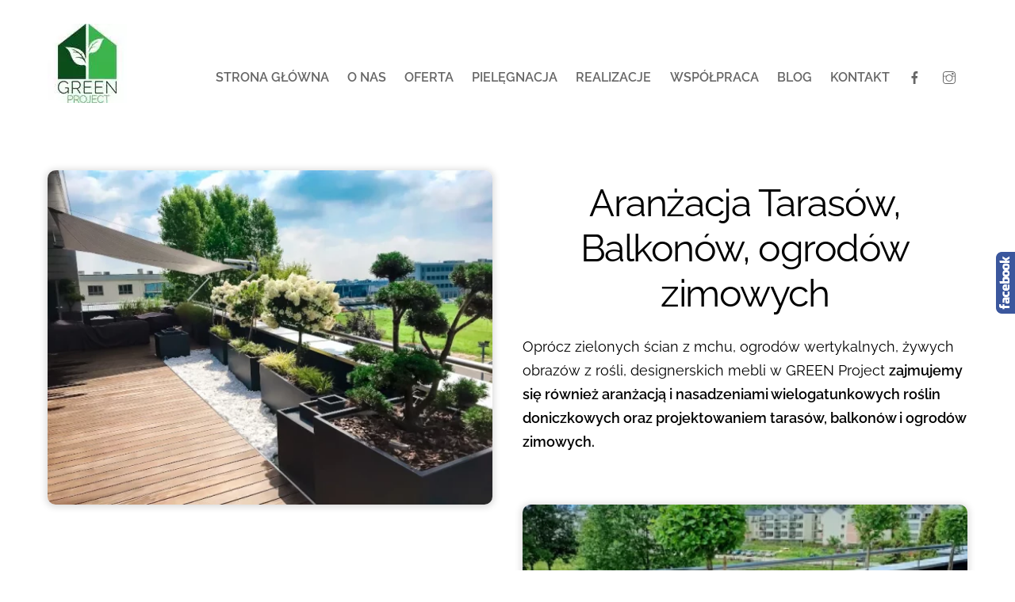

--- FILE ---
content_type: text/html; charset=UTF-8
request_url: https://greenproject.com.pl/oferta/aranzacje-tarasow-balkonow-ogrodow-zimowych/
body_size: 13421
content:
<!DOCTYPE html>
<html lang="pl-PL">
<head>
<meta charset="UTF-8">
<meta name="viewport" content="width=device-width, initial-scale=1, minimum-scale=1">
<meta name='robots' content='index, follow, max-image-preview:large, max-snippet:-1, max-video-preview:-1' />
<!-- This site is optimized with the Yoast SEO plugin v19.5.1 - https://yoast.com/wordpress/plugins/seo/ -->
<title>Aranżacje tarasów, balkonów, ogrodów zimowych | Green Project</title>
<link rel="canonical" href="https://greenproject.com.pl/oferta/aranzacje-tarasow-balkonow-ogrodow-zimowych/" />
<meta property="og:locale" content="pl_PL" />
<meta property="og:type" content="article" />
<meta property="og:title" content="Aranżacje tarasów, balkonów, ogrodów zimowych | Green Project" />
<meta property="og:description" content="Aranżacja Tarasów, Balkonów, ogrodów zimowych Oprócz zielonych ścian z mchu, ogrodów wertykalnych, żywych obrazów z rośli, designerskich mebli w GREEN Project zajmujemy się również aranżacją i nasadzeniami wielogatunkowych roślin doniczkowych oraz projektowaniem tarasów, balkonów i ogrodów zimowych. Tworzymy ściany wodne, oczka oraz fontanny Oprócz tego, że projektujemy , to także w pełni wykonujemy całe zlecenie, [&hellip;]" />
<meta property="og:url" content="https://greenproject.com.pl/oferta/aranzacje-tarasow-balkonow-ogrodow-zimowych/" />
<meta property="og:site_name" content="Green Project" />
<meta property="article:publisher" content="https://pl-pl.facebook.com/green.project.poland/" />
<meta property="article:modified_time" content="2025-12-23T10:28:29+00:00" />
<meta property="og:image" content="https://greenproject.com.pl/wp-content/uploads/2022/11/ROSLINY-DONICZKOWE-TARAS3-150x150.webp" />
<meta name="twitter:card" content="summary_large_image" />
<meta name="twitter:label1" content="Szacowany czas czytania" />
<meta name="twitter:data1" content="5 minut" />
<script type="application/ld+json" class="yoast-schema-graph">{"@context":"https://schema.org","@graph":[{"@type":"WebPage","@id":"https://greenproject.com.pl/oferta/aranzacje-tarasow-balkonow-ogrodow-zimowych/","url":"https://greenproject.com.pl/oferta/aranzacje-tarasow-balkonow-ogrodow-zimowych/","name":"Aranżacje tarasów, balkonów, ogrodów zimowych | Green Project","isPartOf":{"@id":"https://greenproject.com.pl/#website"},"primaryImageOfPage":{"@id":"https://greenproject.com.pl/oferta/aranzacje-tarasow-balkonow-ogrodow-zimowych/#primaryimage"},"image":{"@id":"https://greenproject.com.pl/oferta/aranzacje-tarasow-balkonow-ogrodow-zimowych/#primaryimage"},"thumbnailUrl":"https://greenproject.com.pl/wp-content/uploads/2022/11/BOKS-tarasy-550x413.webp","datePublished":"2022-11-07T14:23:43+00:00","dateModified":"2025-12-23T10:28:29+00:00","breadcrumb":{"@id":"https://greenproject.com.pl/oferta/aranzacje-tarasow-balkonow-ogrodow-zimowych/#breadcrumb"},"inLanguage":"pl-PL","potentialAction":[{"@type":"ReadAction","target":["https://greenproject.com.pl/oferta/aranzacje-tarasow-balkonow-ogrodow-zimowych/"]}]},{"@type":"ImageObject","inLanguage":"pl-PL","@id":"https://greenproject.com.pl/oferta/aranzacje-tarasow-balkonow-ogrodow-zimowych/#primaryimage","url":"https://greenproject.com.pl/wp-content/uploads/2022/11/BOKS-tarasy-550x413.webp","contentUrl":"https://greenproject.com.pl/wp-content/uploads/2022/11/BOKS-tarasy-550x413.webp"},{"@type":"BreadcrumbList","@id":"https://greenproject.com.pl/oferta/aranzacje-tarasow-balkonow-ogrodow-zimowych/#breadcrumb","itemListElement":[{"@type":"ListItem","position":1,"name":"Strona główna","item":"https://greenproject.com.pl/"},{"@type":"ListItem","position":2,"name":"Oferta","item":"https://greenproject.com.pl/oferta/"},{"@type":"ListItem","position":3,"name":"Aranżacje tarasów, balkonów, ogrodów zimowych"}]},{"@type":"WebSite","@id":"https://greenproject.com.pl/#website","url":"https://greenproject.com.pl/","name":"Green Project","description":"Inspirujemy Twoją przestrzeń","potentialAction":[{"@type":"SearchAction","target":{"@type":"EntryPoint","urlTemplate":"https://greenproject.com.pl/?s={search_term_string}"},"query-input":"required name=search_term_string"}],"inLanguage":"pl-PL"}]}</script>
<!-- / Yoast SEO plugin. -->
<style id="tf_lazy_common">
/*chrome bug,prevent run transition on the page loading*/
body:not(.page-loaded),body:not(.page-loaded) #header,body:not(.page-loaded) a,body:not(.page-loaded) img,body:not(.page-loaded) figure,body:not(.page-loaded) div,body:not(.page-loaded) i,body:not(.page-loaded) li,body:not(.page-loaded) span,body:not(.page-loaded) ul{
animation:none!important;
transition:none!important
}
body:not(.page-loaded) #main-nav li .sub-menu{
display:none
}
img{
max-width:100%;
height:auto
}
.tf_fa{display:inline-block;width:1em;height:1em;stroke-width:0;stroke:currentColor;overflow:visible;fill:currentColor;pointer-events:none;vertical-align:middle}#tf_svg symbol{overflow:visible}.tf_lazy{position:relative;visibility:visible;display:block;opacity:.3}.wow .tf_lazy{visibility:hidden;opacity:1;position:static;display:inline}div.tf_audio_lazy audio{visibility:hidden;height:0;display:inline}.mejs-container{visibility:visible}.tf_iframe_lazy{transition:opacity .3s ease-in-out;min-height:10px}.tf_carousel .tf_swiper-wrapper{display:flex}.tf_carousel .tf_swiper-slide{flex-shrink:0;opacity:0}.tf_carousel .tf_lazy{contain:none}.tf_swiper-wrapper>br,.tf_lazy.tf_swiper-wrapper .tf_lazy:after,.tf_lazy.tf_swiper-wrapper .tf_lazy:before{display:none}.tf_lazy:after,.tf_lazy:before{content:'';display:inline-block;position:absolute;width:10px!important;height:10px!important;margin:0 3px;top:50%!important;right:50%!important;left:auto!important;border-radius:100%;background-color:currentColor;visibility:visible;animation:tf-hrz-loader infinite .75s cubic-bezier(.2,.68,.18,1.08)}.tf_lazy:after{width:6px!important;height:6px!important;right:auto!important;left:50%!important;margin-top:3px;animation-delay:-.4s}@keyframes tf-hrz-loader{0%{transform:scale(1);opacity:1}50%{transform:scale(.1);opacity:.6}100%{transform:scale(1);opacity:1}}.tf_lazy_lightbox{position:fixed;background:rgba(11,11,11,.8);color:#ccc;top:0;left:0;display:flex;align-items:center;justify-content:center;z-index:999}.tf_lazy_lightbox .tf_lazy:after,.tf_lazy_lightbox .tf_lazy:before{background:#fff}.tf_video_lazy video{width:100%;height:100%;position:static;object-fit:cover}
</style>
<noscript><style>body:not(.page-loaded) #main-nav li .sub-menu{
display:block
}</style></noscript>
<link type="image/jpg" href="https://greenproject.com.pl/wp-content/uploads/2018/02/gp-logo-100x100.jpg" rel="apple-touch-icon" /><link type="image/jpg" href="https://greenproject.com.pl/wp-content/uploads/2018/02/gp-logo-100x100.jpg" rel="icon" /><link rel="prefetch" href="https://greenproject.com.pl/wp-content/themes/themify-ultra/js/themify.script.min.js?ver=5.7.1" as="script" importance="low"/><link rel="prefetch" href="https://greenproject.com.pl/wp-content/themes/themify-ultra/themify/js/modules/themify.sidemenu.min.js?ver=5.6.4" as="script" importance="low"/><link rel="preload" href="https://greenproject.com.pl/wp-content/uploads/2017/12/gp-logo-100x100.jpg" as="image"/><link rel="preload" href="https://greenproject.com.pl/wp-content/themes/themify-ultra/themify/themify-builder/js/themify.builder.script.min.js?ver=5.6.4" as="script" importance="low"/><link rel="preload" href="https://fonts.gstatic.com/s/publicsans/v21/ijwTs572Xtc6ZYQws9YVwnNDTJLax9k0.woff2" as="font" type="font/woff2" crossorigin importance="high"/><link rel="preload" href="https://fonts.gstatic.com/s/publicsans/v21/ijwTs572Xtc6ZYQws9YVwnNDTJzaxw.woff2" as="font" type="font/woff2" crossorigin importance="high"/><link rel="preload" href="https://fonts.gstatic.com/s/publicsans/v21/ijwRs572Xtc6ZYQws9YVwnNIfJ7Cww.woff2" as="font" type="font/woff2" crossorigin importance="high"/><link rel="preload" href="https://fonts.gstatic.com/s/publicsans/v21/ijwRs572Xtc6ZYQws9YVwnNGfJ4.woff2" as="font" type="font/woff2" crossorigin importance="high"/><link rel="preload" href="https://fonts.gstatic.com/s/raleway/v37/1Pt_g8zYS_SKggPNyCgSQamb1W0lwk4S4WjMDr0fIA9c.woff2" as="font" type="font/woff2" crossorigin importance="high"/><link rel="preload" href="https://fonts.gstatic.com/s/raleway/v37/1Pt_g8zYS_SKggPNyCgSQamb1W0lwk4S4WjMDrMfIA.woff2" as="font" type="font/woff2" crossorigin importance="high"/><link rel="preload" href="https://fonts.gstatic.com/s/raleway/v37/1Ptug8zYS_SKggPNyCMIT5lu.woff2" as="font" type="font/woff2" crossorigin importance="high"/><link rel="preload" href="https://fonts.gstatic.com/s/raleway/v37/1Ptug8zYS_SKggPNyC0ITw.woff2" as="font" type="font/woff2" crossorigin importance="high"/><link rel="preload" importance="high" href="https://greenproject.com.pl/wp-content/uploads/themify-concate/1553733210/themify-2360277384.min.css" as="style"><link importance="high" id="themify_concate-css" rel="stylesheet" href="https://greenproject.com.pl/wp-content/uploads/themify-concate/1553733210/themify-2360277384.min.css"><link rel="preconnect" href="https://fonts.gstatic.com" crossorigin/><link rel="dns-prefetch" href="//www.google-analytics.com"/><link rel="alternate" type="application/rss+xml" title="Green Project &raquo; Kanał z wpisami" href="https://greenproject.com.pl/feed/" />
<link rel="alternate" type="application/rss+xml" title="Green Project &raquo; Kanał z komentarzami" href="https://greenproject.com.pl/comments/feed/" />
<link rel="preload" href="https://greenproject.com.pl/wp-content/plugins/soslider-social-slider/css/sos_style.min.css?ver=6.0.11" as="style" /><link rel='stylesheet' id='sos-style-css'  href='https://greenproject.com.pl/wp-content/plugins/soslider-social-slider/css/sos_style.min.css?ver=6.0.11' media='all' />
<!--n2css--><script src='https://greenproject.com.pl/wp-includes/js/jquery/jquery.min.js?ver=3.6.0' id='jquery-core-js'></script>
<link rel="https://api.w.org/" href="https://greenproject.com.pl/wp-json/" /><link rel="alternate" type="application/json" href="https://greenproject.com.pl/wp-json/wp/v2/pages/1994" /><link rel="EditURI" type="application/rsd+xml" title="RSD" href="https://greenproject.com.pl/xmlrpc.php?rsd" />
<link rel="wlwmanifest" type="application/wlwmanifest+xml" href="https://greenproject.com.pl/wp-includes/wlwmanifest.xml" /> 
<meta name="generator" content="WordPress 6.0.11" />
<link rel='shortlink' href='https://greenproject.com.pl/?p=1994' />
<link rel="alternate" type="application/json+oembed" href="https://greenproject.com.pl/wp-json/oembed/1.0/embed?url=https%3A%2F%2Fgreenproject.com.pl%2Foferta%2Faranzacje-tarasow-balkonow-ogrodow-zimowych%2F" />
<link rel="alternate" type="text/xml+oembed" href="https://greenproject.com.pl/wp-json/oembed/1.0/embed?url=https%3A%2F%2Fgreenproject.com.pl%2Foferta%2Faranzacje-tarasow-balkonow-ogrodow-zimowych%2F&#038;format=xml" />
<style>
@keyframes themifyAnimatedBG{
0%{background-color:#33baab}100%{background-color:#e33b9e}50%{background-color:#4961d7}33.3%{background-color:#2ea85c}25%{background-color:#2bb8ed}20%{background-color:#dd5135}
}
.page-loaded .module_row.animated-bg{
animation:themifyAnimatedBG 30000ms infinite alternate
}
</style>
<style>
#footer-logo, #footer #footer-logo a img {
margin: 0 auto;
padding-bottom: 10px;
}
.nf-form-content .listselect-wrap .nf-field-element div, .nf-form-content .ninja-forms-field {
padding: 0px!important;
}
#ninja_forms_required_items, .nf-field-container {
margin-bottom: 5px!important;
}
.nf-form-content .listselect-wrap .nf-field-element div, .nf-form-content input.ninja-forms-field, .nf-form-content select.ninja-forms-field:not([multiple]), .nf-error.field-wrap .nf-field-element:after {
height: 35px!important;
font-family: "Raleway"!important;
}
.nf-error.field-wrap .nf-field-element:after {
font-size: 15px!important;
line-height: 35px!important;
}
.nf-error .nf-error-msg {
font-size: 12px!important;
}
.nf-form-content input[type=checkbox].ninja-forms-field, .nf-form-content input[type=radio].ninja-forms-field {
display: none!important;
}
.nf-form-content button, .nf-form-content input[type=button], .nf-form-content input[type=submit] {
background: #f2f2f2!important;
color: #000000!important;
padding: 10px 20px 20px 20px!important;
text-transform: uppercase!important;
font-family: "Raleway"!important;
font-weight: bold!important;
border-radius: 0px!important;
}
.nf-form-content button:hover, .nf-form-content input[type=button]:hover, .nf-form-content input[type=submit]:hover {
background: #000000!important;
color: #ffffff!important
}
.nf-form-content label {
font-size: 14px!important;}
.footer-widgets {
font-family: Raleway;
font-weight: bold;
font-size: 20px;
}
#content {
padding: 0px!important;
}
#main-nav-wrap {padding-top: 30px;}
.header-widget-full .header-widget-inner .widget {
margin: 1em 0;
text-align: center;
padding: 0;
font-size: 15px;
color: #fff;
}
.header-widget-full {
background: none;
background-color: #000;
text-align: center;
}
</style>
<!-- Google tag (gtag.js) -->
<script async src="https://www.googletagmanager.com/gtag/js?id=G-2N2CS0NZ9V"></script>
<script>
window.dataLayer = window.dataLayer || [];
function gtag(){dataLayer.push(arguments);}
gtag('js', new Date());
gtag('config', 'G-2N2CS0NZ9V');
</script><style id="tb_inline_styles">.tb_animation_on{overflow-x:hidden}.themify_builder .wow{visibility:hidden;animation-fill-mode:both}.themify_builder .tf_lax_done{transition-duration:.8s;transition-timing-function:cubic-bezier(.165,.84,.44,1)}[data-sticky-active].tb_sticky_scroll_active{z-index:1}[data-sticky-active].tb_sticky_scroll_active .hide-on-stick{display:none}@media screen and (min-width:1281px){.hide-desktop{width:0!important;height:0!important;padding:0!important;visibility:hidden!important;margin:0!important;display:table-column!important;background:none!important}}@media screen and (min-width:769px) and (max-width:1280px){.hide-tablet_landscape{width:0!important;height:0!important;padding:0!important;visibility:hidden!important;margin:0!important;display:table-column!important;background:none!important}}@media screen and (min-width:681px) and (max-width:768px){.hide-tablet{width:0!important;height:0!important;padding:0!important;visibility:hidden!important;margin:0!important;display:table-column!important;background:none!important}}@media screen and (max-width:680px){.hide-mobile{width:0!important;height:0!important;padding:0!important;visibility:hidden!important;margin:0!important;display:table-column!important;background:none!important}}</style><noscript><style>.themify_builder .wow,.wow .tf_lazy{visibility:visible!important}</style></noscript>	<!-- Hotjar Tracking Code for greenproject.com.pl -->
<script>
(function(h,o,t,j,a,r){
h.hj=h.hj||function(){(h.hj.q=h.hj.q||[]).push(arguments)};
h._hjSettings={hjid:3806948,hjsv:6};
a=o.getElementsByTagName('head')[0];
r=o.createElement('script');r.async=1;
r.src=t+h._hjSettings.hjid+j+h._hjSettings.hjsv;
a.appendChild(r);
})(window,document,'https://static.hotjar.com/c/hotjar-','.js?sv=');
</script>
<!-- Google Tag Manager -->
<script>(function(w,d,s,l,i){w[l]=w[l]||[];w[l].push({'gtm.start':
new Date().getTime(),event:'gtm.js'});var f=d.getElementsByTagName(s)[0],
j=d.createElement(s),dl=l!='dataLayer'?'&l='+l:'';j.async=true;j.src=
'https://www.googletagmanager.com/gtm.js?id='+i+dl;f.parentNode.insertBefore(j,f);
})(window,document,'script','dataLayer','GTM-WZ8HWX29');</script>
<!-- End Google Tag Manager -->
</head>
<body class="page-template-default page page-id-1994 page-child parent-pageid-8 skin-default sidebar-none default_width no-home tb_animation_on ready-view header-top-widgets fixed-header-enabled footer-block tagline-off search-off filter-hover-none filter-featured-only sidemenu-active">
<!-- Google Tag Manager (noscript) -->
<noscript><iframe src="https://www.googletagmanager.com/ns.html?id=GTM-WZ8HWX29"
height="0" width="0" style="display:none;visibility:hidden"></iframe></noscript>
<!-- End Google Tag Manager (noscript) -->
<div style="position: absolute; top: -9999px; left: -9999px;">Dla początkujących i doświadczonych fanów zakładów sportowych i gier kasynowych online z Polski drzwi biura bukmacherskiego Mostbet są zawsze otwarte. Graczy z całego świata przyciąga przyjazny interfejs użytkownika, wysokie kursy, różne promocje i bonusy, darmowe zakłady, darmowe spiny i szybkie wypłaty. Możesz otrzymać specjalne bonusy, korzystając <a href="https://mostbet.net.pl/">z kodów promocyjnych Mostbet</a>, które można znaleźć u partnerów. Aby nie przegapić ważnych momentów gry, zalecamy pobranie naszej wygodnej aplikacji mobilnej. Przyjdź i zacznij wygrywać!</div>
<a class="screen-reader-text skip-to-content" href="#content">Skip to content</a><div id="pagewrap" class="tf_box hfeed site">
<div id="headerwrap"  class=' tf_box tf_w'>
<div class="header-icons tf_hide">
<a id="menu-icon" class="tf_inline_b tf_text_dec" href="#mobile-menu" aria-label="Menu"><span class="menu-icon-inner tf_inline_b tf_vmiddle tf_overflow"></span><span class="screen-reader-text">Menu</span></a>
</div>
<header id="header" class="tf_box pagewidth tf_clearfix" itemscope="itemscope" itemtype="https://schema.org/WPHeader">
<div class="header-bar tf_box">
<div id="site-logo"><a href="https://greenproject.com.pl" title="Green Project"><img  src="https://greenproject.com.pl/wp-content/uploads/2017/12/gp-logo-100x100.jpg" alt="Green Project" title="gp-logo-100&#215;100" width="" height="" class="site-logo-image" data-tf-not-load="1" importance="high"></a></div>				</div>
<!-- /.header-bar -->
<div id="mobile-menu" class="sidemenu sidemenu-off tf_scrollbar">
<div class="navbar-wrapper tf_clearfix">
<div class="social-widget tf_inline_b tf_vmiddle">
</div>
<!-- /.social-widget -->
<nav id="main-nav-wrap" itemscope="itemscope" itemtype="https://schema.org/SiteNavigationElement">
<ul id="main-nav" class="main-nav tf_clearfix tf_box"><li class="menu-item-page-1614 menu-item menu-item-type-post_type menu-item-object-page menu-item-home menu-item-1678" ><a  href="https://greenproject.com.pl/">Strona główna</a> </li>
<li class="menu-item-custom-1670 menu-item menu-item-type-custom menu-item-object-custom menu-item-has-children has-sub-menu menu-item-1670"  aria-haspopup="true"><a  href="#">O nas<span class="child-arrow"></span></a> <ul class="sub-menu"><li class="menu-item-page-5 menu-item menu-item-type-post_type menu-item-object-page menu-item-119 menu-page-5-parent-1670" ><a  href="https://greenproject.com.pl/o-nas/">O nas</a> </li>
<li class="menu-item-page-1627 menu-item menu-item-type-post_type menu-item-object-page menu-item-1669 menu-page-1627-parent-1670" ><a  href="https://greenproject.com.pl/showroom/">Showroom</a> </li>
</ul></li>
<li class="menu-item-page-8 menu-item menu-item-type-post_type menu-item-object-page current-page-ancestor current-menu-ancestor current-menu-parent current-page-parent current_page_parent current_page_ancestor menu-item-has-children has-sub-menu menu-item-118"  aria-haspopup="true"><a  href="https://greenproject.com.pl/oferta/">Oferta<span class="child-arrow"></span></a> <ul class="sub-menu"><li class="menu-item-page-1994 menu-item menu-item-type-post_type menu-item-object-page current-menu-item page_item page-item-1994 current_page_item menu-item-2022 menu-page-1994-parent-118" ><a  href="https://greenproject.com.pl/oferta/aranzacje-tarasow-balkonow-ogrodow-zimowych/">Aranżacje tarasów, balkonów, ogrodów zimowych</a> </li>
<li class="menu-item-page-2166 menu-item menu-item-type-post_type menu-item-object-page menu-item-2181 menu-page-2166-parent-118" ><a  href="https://greenproject.com.pl/oferta/projektowanie-i-aranzacja-balkonow-i-loggii/">Projektowanie i aranżacja balkonów i loggii</a> </li>
<li class="menu-item-page-2174 menu-item menu-item-type-post_type menu-item-object-page menu-item-2180 menu-page-2174-parent-118" ><a  href="https://greenproject.com.pl/oferta/projektowanie-i-aranzacja-tarasow/">Projektowanie i aranżacja tarasów</a> </li>
<li class="menu-item-page-2162 menu-item menu-item-type-post_type menu-item-object-page menu-item-2165 menu-page-2162-parent-118" ><a  href="https://greenproject.com.pl/oferta/projektowanie-ogrodow-zimowych/">Projektowanie ogrodów zimowych</a> </li>
<li class="menu-item-page-1432 menu-item menu-item-type-post_type menu-item-object-page menu-item-1466 menu-page-1432-parent-118" ><a  href="https://greenproject.com.pl/oferta/ogrody-wertykalne/">Ogrody wertykalne</a> </li>
<li class="menu-item-page-1426 menu-item menu-item-type-post_type menu-item-object-page menu-item-1468 menu-page-1426-parent-118" ><a  href="https://greenproject.com.pl/oferta/zielone-sciany-z-mchu/">Ściany z mchu</a> </li>
<li class="menu-item-page-1422 menu-item menu-item-type-post_type menu-item-object-page menu-item-1425 menu-page-1422-parent-118" ><a  href="https://greenproject.com.pl/oferta/zielone-wnetrza/">Zielone ściany z roślin w domu i biurze</a> </li>
<li class="menu-item-page-1436 menu-item menu-item-type-post_type menu-item-object-page menu-item-1465 menu-page-1436-parent-118" ><a  href="https://greenproject.com.pl/oferta/projektowanie-zielonych-scian/">Projektowanie zielonych ścian</a> </li>
<li class="menu-item-page-1939 menu-item menu-item-type-post_type menu-item-object-page menu-item-1942 menu-page-1939-parent-118" ><a  href="https://greenproject.com.pl/oferta/zielona-sciana-z-roslin/">Zielona ściana z roślin</a> </li>
<li class="menu-item-page-1429 menu-item menu-item-type-post_type menu-item-object-page menu-item-1467 menu-page-1429-parent-118" ><a  href="https://greenproject.com.pl/oferta/trawa-naturalna/">Trawa naturalna</a> </li>
<li class="menu-item-page-1738 menu-item menu-item-type-post_type menu-item-object-page menu-item-1750 menu-page-1738-parent-118" ><a  href="https://greenproject.com.pl/oferta/aranzacje-zieleni-w-przestrzeni-biurowej/">Aranżacje zieleni w przestrzeni biurowej</a> </li>
</ul></li>
<li class="menu-item-page-755 menu-item menu-item-type-post_type menu-item-object-page menu-item-834" ><a  href="https://greenproject.com.pl/pielegnacja/">Pielęgnacja</a> </li>
<li class="menu-item-page-145 menu-item menu-item-type-post_type menu-item-object-page menu-item-147" ><a  href="https://greenproject.com.pl/realizacje/">Realizacje</a> </li>
<li class="menu-item-page-11 menu-item menu-item-type-post_type menu-item-object-page menu-item-117" ><a  href="https://greenproject.com.pl/wspolpraca/">Współpraca</a> </li>
<li class="menu-item-category-6 menu-item menu-item-type-taxonomy menu-item-object-category mega-link menu-item-1409" data-termid="6" data-tax="category"><a  href="https://greenproject.com.pl/category/blog/">Blog</a> </li>
<li class="menu-item-page-626 menu-item menu-item-type-post_type menu-item-object-page menu-item-641" ><a  href="https://greenproject.com.pl/kontakt/">Kontakt</a> </li>
<li class="menu-item-custom-728 menu-item menu-item-type-custom menu-item-object-custom menu-item-728" ><a  href="https://www.facebook.com/green.project.poland/"><em> <svg  aria-hidden="true" class="tf_fa tf-fab-facebook"><use href="#tf-fab-facebook"></use></svg></em> <i class="fa fa-facebook"></i></a> </li>
<li class="menu-item-custom-729 menu-item menu-item-type-custom menu-item-object-custom menu-item-729" ><a  href="https://www.instagram.com/GREEN.PROJECT.Poland/"><em> <svg  aria-hidden="true" class="tf_fa tf-ti-instagram"><use href="#tf-ti-instagram"></use></svg></em> <i class="fa fa-instagram"></i></a> </li>
</ul>							</nav>
<!-- /#main-nav-wrap -->
</div>
<a id="menu-icon-close" aria-label="Close menu" class="tf_close tf_hide" href="#"><span class="screen-reader-text">Close Menu</span></a>
</div><!-- #mobile-menu -->
<!-- /#mobile-menu -->
</header>
<!-- /#header -->
</div>
<!-- /#headerwrap -->
<div id="body" class="tf_box tf_clear tf_mw tf_clearfix">
<!-- layout-container -->
<div id="layout" class="pagewidth tf_box tf_clearfix">
<!-- content -->
<main id="content" class="tf_box tf_clearfix">
<div id="page-1994" class="type-page">
<div class="page-content entry-content">
<!--themify_builder_content-->
<div id="themify_builder_content-1994" data-postid="1994" class="themify_builder_content themify_builder_content-1994 themify_builder tf_clear">
<!-- module_row -->
<div  data-lazy="1" class="module_row themify_builder_row tb_okyx875 tb_first tf_clearfix">
<div class="row_inner col_align_middle col-count-2 tf_box tf_w tf_rel">
<div  data-lazy="1" class="module_column tb-column col4-2 first tb_fsp3875 tf_box">
<div class="tb-column-inner tf_box tf_w">
<!-- module image -->
<div  class="module module-image tb_4m8e588 rounded drop-shadow  image-top auto_fullwidth tf_mw" data-lazy="1">
<div class="image-wrap tf_rel tf_mw">
<img src="https://greenproject.com.pl/wp-content/uploads/2022/11/BOKS-tarasy-550x413.webp" height="413" class="wp-post-image wp-image-2001" title="BOKS-tarasy" alt="BOKS-tarasy" srcset="https://greenproject.com.pl/wp-content/uploads/2022/11/BOKS-tarasy-550x413.webp 550w, https://greenproject.com.pl/wp-content/uploads/2022/11/BOKS-tarasy-300x225.webp 300w, https://greenproject.com.pl/wp-content/uploads/2022/11/BOKS-tarasy.webp 700w" sizes="(max-width: 550px) 100vw, 550px" />	
</div>
<!-- /image-wrap -->
</div>
<!-- /module image -->	        </div>
</div>
<div  data-lazy="1" class="module_column tb-column col4-2 last tb_zuyp354 tf_box">
<div class="tb-column-inner tf_box tf_w">
<!-- module text -->
<div  class="module module-text tb_p077286   " data-lazy="1">
<div  class="tb_text_wrap">
<h1 style="text-align: center;">Aranżacja Tarasów, Balkonów, ogrodów zimowych</h1>    </div>
</div>
<!-- /module text --><!-- module text -->
<div  class="module module-text tb_a6rf638   " data-lazy="1">
<div  class="tb_text_wrap">
<p>Oprócz zielonych ścian z mchu, ogrodów wertykalnych, żywych obrazów z rośli, designerskich mebli w GREEN Project <strong>zajmujemy się również aranżacją i nasadzeniami wielogatunkowych roślin doniczkowych oraz projektowaniem tarasów, balkonów i ogrodów zimowych.</strong></p>
<p> </p>    </div>
</div>
<!-- /module text -->	        </div>
</div>
</div>
<!-- /row_inner -->
</div>
<!-- /module_row -->
<!-- module_row -->
<div  data-lazy="1" class="module_row themify_builder_row tb_ldnt303 tf_clearfix">
<div class="row_inner col_align_middle col-count-2 tf_box tf_w tf_rel"  data-mobile_dir="rtl">
<div  data-lazy="1" class="module_column tb-column col4-2 first tb_cqin304 tf_box">
<div class="tb-column-inner tf_box tf_w">
<!-- module text -->
<div  class="module module-text tb_e6y8304   " data-lazy="1">
<div  class="tb_text_wrap">
<h2 style="text-align: center;">Tworzymy ściany wodne, oczka oraz fontanny</h2>    </div>
</div>
<!-- /module text --><!-- module text -->
<div  class="module module-text tb_2v1v305   " data-lazy="1">
<div  class="tb_text_wrap">
<p>Oprócz tego, że projektujemy , to także w pełni wykonujemy całe zlecenie, a następnie na życzenie klientów również serwisujemy.</p>    </div>
</div>
<!-- /module text -->	        </div>
</div>
<div  data-lazy="1" class="module_column tb-column col4-2 last tb_rykh304 tf_box">
<div class="tb-column-inner tf_box tf_w">
<!-- module image -->
<div  class="module module-image tb_d7t3304 rounded drop-shadow  image-top auto_fullwidth tf_mw" data-lazy="1">
<div class="image-wrap tf_rel tf_mw">
<img src="https://greenproject.com.pl/wp-content/uploads/2022/11/IMG20220528124619-400x300.webp" width="400" height="300" class="wp-post-image wp-image-2002" title="IMG20220528124619" alt="IMG20220528124619">	
</div>
<!-- /image-wrap -->
</div>
<!-- /module image -->	        </div>
</div>
</div>
<!-- /row_inner -->
</div>
<!-- /module_row -->
<!-- module_row -->
<div  data-lazy="1" class="module_row themify_builder_row tb_aqv122 tf_clearfix">
<div class="row_inner col_align_middle col-count-2 tf_box tf_w tf_rel">
<div  data-lazy="1" class="module_column tb-column col4-2 first tb_dc3z24 tf_box">
<div class="tb-column-inner tf_box tf_w">
<!-- module image -->
<div  class="module module-image tb_umpi24 rounded drop-shadow  image-top auto_fullwidth tf_mw" data-lazy="1">
<div class="image-wrap tf_rel tf_mw">
<img src="https://greenproject.com.pl/wp-content/uploads/2022/11/ROSLINY-DONICZKOWE-TARAS2-550x413.webp" height="413" class="wp-post-image wp-image-2018" title="ROSLINY DONICZKOWE TARAS2" alt="ROSLINY DONICZKOWE TARAS2" srcset="https://greenproject.com.pl/wp-content/uploads/2022/11/ROSLINY-DONICZKOWE-TARAS2-550x413.webp 550w, https://greenproject.com.pl/wp-content/uploads/2022/11/ROSLINY-DONICZKOWE-TARAS2-300x225.webp 300w, https://greenproject.com.pl/wp-content/uploads/2022/11/ROSLINY-DONICZKOWE-TARAS2.webp 700w" sizes="(max-width: 550px) 100vw, 550px" />	
</div>
<!-- /image-wrap -->
</div>
<!-- /module image -->	        </div>
</div>
<div  data-lazy="1" class="module_column tb-column col4-2 last tb_ye2s24 tf_box">
<div class="tb-column-inner tf_box tf_w">
<!-- module text -->
<div  class="module module-text tb_t2hz25   " data-lazy="1">
<div  class="tb_text_wrap">
<h2 style="text-align: center;">Projektujemy i wykonujemy donice</h2>    </div>
</div>
<!-- /module text --><!-- module text -->
<div  class="module module-text tb_akms25   " data-lazy="1">
<div  class="tb_text_wrap">
<p>Dodatkowo projektujemy i produkujemy piękne donice, których wygląd daje szerokie możliwości aranżacyjne, na miarę potrzeb naszych klientów.</p>
<p>To idealna propozycja dla osób gustujących w nowoczesnych dodatkach, o minimalistycznym designie. Podcza tworzenia aranżacji tarasów, balkonów czy ogrodów zimowych, praktycznie nie ma dla nas rzeczy niemożliwych.</p>    </div>
</div>
<!-- /module text -->	        </div>
</div>
</div>
<!-- /row_inner -->
</div>
<!-- /module_row -->
<!-- module_row -->
<div  data-lazy="1" class="module_row themify_builder_row tb_51tb754 tf_clearfix" >
<div class="row_inner col_align_top col-count-1 tf_box tf_w tf_rel">
<div  data-lazy="1" class="module_column tb-column col-full first tb_hnmb757 tf_box">
<div class="tb-column-inner tf_box tf_w">
<!-- module text -->
<div  class="module module-text tb_24h3663   " data-lazy="1">
<div  class="tb_text_wrap">
<h2 style="text-align: center;">Zobacz galerię </h2>    </div>
</div>
<!-- /module text --><!-- module gallery -->
<div  class="module gallery module-gallery tb_bagt266 layout-grid rounded drop-shadow " data-lazy="1">
<div class="module-gallery-grid gallery-columns-4 tf_clear">
<dl class="gallery-item">
<dt class="gallery-icon">
<a data-title="" title="" href="https://greenproject.com.pl/wp-content/uploads/2022/11/ROSLINY-DONICZKOWE-TARAS3.webp" data-rel="tb_bagt266" class="themify_lightbox"><img src="https://greenproject.com.pl/wp-content/uploads/2022/11/ROSLINY-DONICZKOWE-TARAS3-300x200.webp" width="300" height="200" class="wp-post-image wp-image-2019" title="ROSLINY DONICZKOWE TARAS3" alt="ROSLINY DONICZKOWE TARAS3"></a>			</dt>
<dd>
</dd>
</dl>
<dl class="gallery-item">
<dt class="gallery-icon">
<a data-title="" title="" href="https://greenproject.com.pl/wp-content/uploads/2022/11/ROSLINY-DONICZKOWE-TARAS2.webp" data-rel="tb_bagt266" class="themify_lightbox"><img src="https://greenproject.com.pl/wp-content/uploads/2022/11/ROSLINY-DONICZKOWE-TARAS2-300x200.webp" width="300" height="200" class="wp-post-image wp-image-2018" title="ROSLINY DONICZKOWE TARAS2" alt="ROSLINY DONICZKOWE TARAS2"></a>			</dt>
<dd>
</dd>
</dl>
<dl class="gallery-item">
<dt class="gallery-icon">
<a data-title="" title="" href="https://greenproject.com.pl/wp-content/uploads/2022/11/ROSLINY-DONICZKOWE-TARAS.webp" data-rel="tb_bagt266" class="themify_lightbox"><img src="https://greenproject.com.pl/wp-content/uploads/2022/11/ROSLINY-DONICZKOWE-TARAS-300x200.webp" width="300" height="200" class="wp-post-image wp-image-2017" title="ROSLINY DONICZKOWE TARAS" alt="ROSLINY DONICZKOWE TARAS"></a>			</dt>
<dd>
</dd>
</dl>
<dl class="gallery-item">
<dt class="gallery-icon">
<a data-title="" title="" href="https://greenproject.com.pl/wp-content/uploads/2022/11/ROSLINY-DONICZKOWE-TARAS-9.webp" data-rel="tb_bagt266" class="themify_lightbox"><img src="https://greenproject.com.pl/wp-content/uploads/2022/11/ROSLINY-DONICZKOWE-TARAS-9-300x200.webp" width="300" height="200" class="wp-post-image wp-image-2016" title="ROSLINY DONICZKOWE TARAS 9" alt="ROSLINY DONICZKOWE TARAS 9"></a>			</dt>
<dd>
</dd>
</dl>
<dl class="gallery-item">
<dt class="gallery-icon">
<a data-title="" title="" href="https://greenproject.com.pl/wp-content/uploads/2022/11/ROSLINY-DONICZKOWE-TARAS-4.webp" data-rel="tb_bagt266" class="themify_lightbox"><img src="https://greenproject.com.pl/wp-content/uploads/2022/11/ROSLINY-DONICZKOWE-TARAS-4-300x200.webp" width="300" height="200" class="wp-post-image wp-image-2015" title="ROSLINY DONICZKOWE TARAS 4" alt="ROSLINY DONICZKOWE TARAS 4"></a>			</dt>
<dd>
</dd>
</dl>
<dl class="gallery-item">
<dt class="gallery-icon">
<a data-title="" title="" href="https://greenproject.com.pl/wp-content/uploads/2022/11/ogrod-zimowy-2.webp" data-rel="tb_bagt266" class="themify_lightbox"><img src="https://greenproject.com.pl/wp-content/uploads/2022/11/ogrod-zimowy-2-300x200.webp" width="300" height="200" class="wp-post-image wp-image-2014" title="ogród zimowy 2" alt="ogród zimowy 2"></a>			</dt>
<dd>
</dd>
</dl>
<dl class="gallery-item">
<dt class="gallery-icon">
<a data-title="" title="" href="https://greenproject.com.pl/wp-content/uploads/2022/11/ROSLINY-DONICZKOWE-LAKOBEL-TARAS.webp" data-rel="tb_bagt266" class="themify_lightbox"><img src="https://greenproject.com.pl/wp-content/uploads/2022/11/ROSLINY-DONICZKOWE-LAKOBEL-TARAS-300x200.webp" width="300" height="200" class="wp-post-image wp-image-2008" title="ROSLINY DONICZKOWE LAKOBEL TARAS" alt="ROSLINY DONICZKOWE LAKOBEL TARAS"></a>			</dt>
<dd>
</dd>
</dl>
<dl class="gallery-item">
<dt class="gallery-icon">
<a data-title="" title="" href="https://greenproject.com.pl/wp-content/uploads/2022/11/ROSLINY-DONICZKOWE-TARAS8.webp" data-rel="tb_bagt266" class="themify_lightbox"><img src="https://greenproject.com.pl/wp-content/uploads/2022/11/ROSLINY-DONICZKOWE-TARAS8-300x200.webp" width="300" height="200" class="wp-post-image wp-image-2009" title="ROSLINY DONICZKOWE TARAS8" alt="ROSLINY DONICZKOWE TARAS8"></a>			</dt>
<dd>
</dd>
</dl>
<dl class="gallery-item">
<dt class="gallery-icon">
<a data-title="" title="" href="https://greenproject.com.pl/wp-content/uploads/2022/11/ROSLINY-DONICZKOWE-TARS-5.webp" data-rel="tb_bagt266" class="themify_lightbox"><img src="https://greenproject.com.pl/wp-content/uploads/2022/11/ROSLINY-DONICZKOWE-TARS-5-300x200.webp" width="300" height="200" class="wp-post-image wp-image-2010" title="ROSLINY DONICZKOWE TARS 5" alt="ROSLINY DONICZKOWE TARS 5"></a>			</dt>
<dd>
</dd>
</dl>
<dl class="gallery-item">
<dt class="gallery-icon">
<a data-title="" title="" href="https://greenproject.com.pl/wp-content/uploads/2022/11/ROSLINY-DOBICZKOWE-LAKOBEL-DOM-PRYWATNY.webp" data-rel="tb_bagt266" class="themify_lightbox"><img src="https://greenproject.com.pl/wp-content/uploads/2022/11/ROSLINY-DOBICZKOWE-LAKOBEL-DOM-PRYWATNY-300x200.webp" width="300" height="200" class="wp-post-image wp-image-2011" title="ROŚLINY DOBICZKOWE LAKOBEL DOM PRYWATNY" alt="ROŚLINY DOBICZKOWE LAKOBEL DOM PRYWATNY"></a>			</dt>
<dd>
</dd>
</dl>
<dl class="gallery-item">
<dt class="gallery-icon">
<a data-title="" title="" href="https://greenproject.com.pl/wp-content/uploads/2022/11/Ogrod-zimowy-1.webp" data-rel="tb_bagt266" class="themify_lightbox"><img src="https://greenproject.com.pl/wp-content/uploads/2022/11/Ogrod-zimowy-1-300x200.webp" width="300" height="200" class="wp-post-image wp-image-2013" title="Ogród zimowy 1" alt="Ogród zimowy 1"></a>			</dt>
<dd>
</dd>
</dl>
<dl class="gallery-item">
<dt class="gallery-icon">
<a data-title="" title="" href="https://greenproject.com.pl/wp-content/uploads/2022/11/IMG20220528131119.webp" data-rel="tb_bagt266" class="themify_lightbox"><img src="https://greenproject.com.pl/wp-content/uploads/2022/11/IMG20220528131119-300x200.webp" width="300" height="200" class="wp-post-image wp-image-2012" title="IMG20220528131119" alt="IMG20220528131119"></a>			</dt>
<dd>
</dd>
</dl>
<dl class="gallery-item">
<dt class="gallery-icon">
<a data-title="" title="" href="https://greenproject.com.pl/wp-content/uploads/2022/11/ROSLINY-DONICZKOWE-LAKOBEL-DOM-PTYWATNY.webp" data-rel="tb_bagt266" class="themify_lightbox"><img src="https://greenproject.com.pl/wp-content/uploads/2022/11/ROSLINY-DONICZKOWE-LAKOBEL-DOM-PTYWATNY-300x200.webp" width="300" height="200" class="wp-post-image wp-image-2007" title="ROSLINY DONICZKOWE LAKOBEL DOM PTYWATNY" alt="ROSLINY DONICZKOWE LAKOBEL DOM PTYWATNY"></a>			</dt>
<dd>
</dd>
</dl>
<dl class="gallery-item">
<dt class="gallery-icon">
<a data-title="" title="" href="https://greenproject.com.pl/wp-content/uploads/2022/11/ogrod-zimowy-4.webp" data-rel="tb_bagt266" class="themify_lightbox"><img src="https://greenproject.com.pl/wp-content/uploads/2022/11/ogrod-zimowy-4-300x200.webp" width="300" height="200" class="wp-post-image wp-image-2006" title="ogród zimowy 4" alt="ogród zimowy 4"></a>			</dt>
<dd>
</dd>
</dl>
<dl class="gallery-item">
<dt class="gallery-icon">
<a data-title="" title="" href="https://greenproject.com.pl/wp-content/uploads/2022/11/ogrod-zimowy-3.webp" data-rel="tb_bagt266" class="themify_lightbox"><img src="https://greenproject.com.pl/wp-content/uploads/2022/11/ogrod-zimowy-3-300x200.webp" width="300" height="200" class="wp-post-image wp-image-2005" title="ogród zimowy 3" alt="ogród zimowy 3"></a>			</dt>
<dd>
</dd>
</dl>
<dl class="gallery-item">
<dt class="gallery-icon">
<a data-title="" title="" href="https://greenproject.com.pl/wp-content/uploads/2022/11/IMG20220528130924.webp" data-rel="tb_bagt266" class="themify_lightbox"><img src="https://greenproject.com.pl/wp-content/uploads/2022/11/IMG20220528130924-300x200.webp" width="300" height="200" class="wp-post-image wp-image-2004" title="IMG20220528130924" alt="IMG20220528130924"></a>			</dt>
<dd>
</dd>
</dl>
<dl class="gallery-item">
<dt class="gallery-icon">
<a data-title="" title="" href="https://greenproject.com.pl/wp-content/uploads/2022/11/IMG20220528130911-2.webp" data-rel="tb_bagt266" class="themify_lightbox"><img src="https://greenproject.com.pl/wp-content/uploads/2022/11/IMG20220528130911-2-300x200.webp" width="300" height="200" class="wp-post-image wp-image-2003" title="IMG20220528130911-2" alt="IMG20220528130911-2"></a>			</dt>
<dd>
</dd>
</dl>
<dl class="gallery-item">
<dt class="gallery-icon">
<a data-title="" title="" href="https://greenproject.com.pl/wp-content/uploads/2022/11/IMG20220528124619.webp" data-rel="tb_bagt266" class="themify_lightbox"><img src="https://greenproject.com.pl/wp-content/uploads/2022/11/IMG20220528124619-300x200.webp" width="300" height="200" class="wp-post-image wp-image-2002" title="IMG20220528124619" alt="IMG20220528124619"></a>			</dt>
<dd>
</dd>
</dl>
<dl class="gallery-item">
<dt class="gallery-icon">
<a data-title="" title="" href="https://greenproject.com.pl/wp-content/uploads/2022/11/BOKS-tarasy.webp" data-rel="tb_bagt266" class="themify_lightbox"><img src="https://greenproject.com.pl/wp-content/uploads/2022/11/BOKS-tarasy-300x200.webp" width="300" height="200" class="wp-post-image wp-image-2001" title="BOKS-tarasy" alt="BOKS-tarasy"></a>			</dt>
<dd>
</dd>
</dl>
</div>
</div>
<!-- /module gallery -->	        </div>
</div>
</div>
<!-- /row_inner -->
</div>
<!-- /module_row -->
</div>
<!--/themify_builder_content-->
<h2 class="western"><b>Aranżacje tarasów, balkonów i ogrodów zimowych </b></h2>
<p>Współczesne tarasy, balkony i ogrody zimowe stają się naturalnym przedłużeniem domu – miejscem odpoczynku, spotkań i codziennego relaksu. Odpowiednia koncepcja, dobór roślin oraz dopracowane detale odmieniają nawet niewielką przestrzeń. Profesjonalne <b>aranżacje tarasów</b>, <b>aranżacje balkonów</b> i <b>aranżacje ogrodów zimowych</b> pozwalają w pełni wykorzystać potencjał każdej przestrzeni, niezależnie od jej wielkości i stopnia nasłonecznienia.</p>
<p>Green Project realizuje projekty na terenie Warszawy i Krakowa, tworząc kompozycje dopasowane zarówno do nowoczesnej architektury, jak i bardziej klasycznych budynków. Nasz zespół projektowy łączy wiedzę ogrodniczą, doświadczenie wykonawcze i artystyczne wyczucie, dzięki czemu powstają aranżacje, które są nie tylko atrakcyjne wizualnie, ale i trwałe.</p>
<h2 class="western"><b>Aranżacje tarasów</b></h2>
<p>Profesjonalne <b>aranżacje tarasów ogrodowych</b> obejmują pełny proces – od pierwszej wizji, przez projekt, aż po wykonanie. W naszych realizacjach często pojawiają się naturalne materiały, konstrukcje drewniane i starannie dobrane donice, które podkreślają charakter całego założenia. Szczególną wagę przywiązujemy do roślin, które zapewniają efekt przez cały sezon, a jednocześnie są łatwe w pielęgnacji.</p>
<p>Oferta obejmuje również <b>aranżacje tarasów przydomowych</b>, gdzie ważnym etapem jest integracja przestrzeni z otoczeniem. Taras może stać się przedłużeniem salonu, zielonym pokojem lub strefą relaksu z hamakiem, pergolą i nastrojowym oświetleniem. Zapewniamy <b>projektowanie tarasów z roślinami</b>, dzięki któremu otrzymujemy spójną, wielopoziomową kompozycję.</p>
<h2 class="western"><b>Aranżacje balkonów</b></h2>
<p>Z pozoru niewielka przestrzeń balkonu może stać się pełnowartościowym miejscem wypoczynku, jeśli zostanie odpowiednio zaprojektowana. Profesjonalne <b>aranżacje balkonów</b> tworzą wnętrze pełne zieleni, dopasowane do miejskich warunków. W naszych projektach wykorzystujemy rośliny odporne na warunki atmosferyczne, systemy donic dostosowane do ograniczonej przestrzeni i przemyślane rozwiązania do przechowywania.</p>
<p>Dzięki licznym realizacjom w Warszawie i Krakowie zespół Green Project doskonale zna specyfikę balkonów w zabudowie miejskiej – od zacienionych loggii po słoneczne balkony w nowoczesnych apartamentowcach. Każda aranżacja powstaje z myślą o komforcie mieszkańców, łatwości pielęgnacji oraz maksymalnym wykorzystaniu dostępnych metrów.</p>
<h2 class="western"><b>Aranżacje ogrodów zimowych</b></h2>
<p>Nowoczesne <b>aranżacje ogrodów zimowych</b> łączą funkcjonalność z wysoką estetyką. To przestrzenie, które pozwalają cieszyć się zielenią niezależnie od pory roku i pogody. Projekt ogrodu zimowego uwzględnia odpowiedni dobór roślin, oświetlenia oraz przemyślany układ mebli i dodatków – taki ogród zimowy może pełnić funkcję salonu, domowej oranżerii lub idealnego miejsca do pracy.</p>
<p>W Green Project oferujemy kompleksowe <b>projektowanie ogrodów zimowych</b>, w którym każdy element jest dopracowany z myślą o komforcie użytkowników – od konstrukcji, przez wybór materiałów, aż po indywidualnie dobrane kompozycje roślinne. W dotychczasowych realizacjach wykorzystywaliśmy zarówno gatunki egzotyczne, jak i rośliny wymagające stabilnych warunków, tworząc niezwykłe projekty dla naszych klientów.</p>
<h2 class="western"><b>Dlaczego warto wybrać Green Project?</b></h2>
<p>Każdy taras, balkon i ogród zimowy wymaga indywidualnego podejścia – warunki techniczne, wielkość przestrzeni czy oczekiwania użytkowników różnią się w każdym projekcie. Współpraca z profesjonalistami pozwala uniknąć błędów, takich jak niewłaściwy dobór roślin czy niedostosowane materiały, które szybko tracą estetykę.</p>
<p>Współpracując z Green Project możesz liczyć na:</p>
<ul>
<li>dopasowanie <b>aranżacji tarasów</b> i balkonów do architektury budynku,</li>
<li>wyjątkowe kompozycje roślinne, odporne na lokalne warunki,</li>
<li>pełną realizację – od koncepcji po montaż i pielęgnację,</li>
<li>mariaż estetyki, funkcjonalności i trwałości.</li>
</ul>
<p>Dbamy o każdy etap realizacji, dzięki czemu przestrzenie tarasowe i balkonowe oraz <b>aranżacje ogrodów zimowych</b> zachowują swój urok przez długie lata. To idealne rozwiązanie dla osób, które chcą stworzyć miejsce do odpoczynku, spotkań i codziennego relaksu – zarówno w Warszawie, Krakowie, jak i w okolicznych miejscowościach. Skontaktuj się z nami, aby stworzyć taras, balkon lub ogród zimowy dopasowany do Twojego stylu życia i gotowy do użytkowania od pierwszego dnia.</p>	    
<!-- /comments -->
</div>
<!-- /.post-content -->
</div>
<!-- /.type-page -->
</main>
<!-- /content -->
</div>
<!-- /layout-container -->
    </div><!-- /body -->
<div id="footerwrap" class="tf_box tf_clear ">
<footer id="footer" class="tf_box pagewidth tf_scrollbar tf_rel tf_clearfix" itemscope="itemscope" itemtype="https://schema.org/WPFooter">
<div class="main-col first tf_clearfix">
<div class="footer-left-wrap first">
</div>
<div class="footer-right-wrap">
<div class="footer-nav-wrap">
</div>
<!-- /.footer-nav-wrap -->
</div>
</div>
<div class="section-col tf_clearfix">
<div class="footer-widgets-wrap">
<!-- /footer-widgets -->
</div>
</div>
<div class="footer-text tf_clear tf_clearfix">
<div class="footer-text-inner">
<div class="one">Wszelkie prawa zastrzeżone 2019<br><strong>Green Project, ul. Zawiła 69/13, 30-390 Kraków</strong></div><div class="two">Realizacja: <a href="https://mediainmotion.pl" rel="nofollow">Media in Motion</a></div>						</div>
</div>
<!-- /.footer-text -->
<!-- Google tag (gtag.js) -->
<script async src="https://www.googletagmanager.com/gtag/js?id=G-2N2CS0NZ9V"></script>
<script>
window.dataLayer = window.dataLayer || [];
function gtag(){dataLayer.push(arguments);}
gtag('js', new Date());
gtag('config', 'G-2N2CS0NZ9V');
</script>
</footer><!-- /#footer -->
</div><!-- /#footerwrap -->
</div><!-- /#pagewrap -->
<!-- wp_footer -->
<!--googleoff:all-->
<!--noindex-->
<script type="text/template" id="tf_vars">
var themifyScript = {"headerType":"header-top-widgets","sticky_header":"","pageLoaderEffect":"","infiniteEnable":"0"};
var tbLocalScript = {"builder_url":"https://greenproject.com.pl/wp-content/themes/themify-ultra/themify/themify-builder","js_modules":{"b":{"u":"/js/themify.builder.script.min.js","v":"5.6.4"},"sh":{"u":"/js/themify.scroll-highlight.min.js","v":"5.6.4"},"sty":{"u":"sticky.min.js","v":"5.6.4"}},"breakpoints":{"tablet_landscape":[769,1280],"tablet":[681,768],"mobile":680},"fullwidth_support":"","scrollHighlight":{"speed":900.01},"addons":{"bgzs":{"match":".builder-zoom-scrolling","js":"https://greenproject.com.pl/wp-content/themes/themify-ultra/themify/themify-builder/js/modules/bgzoom_scroll.js"},"bgzm":{"match":".builder-zooming","js":"https://greenproject.com.pl/wp-content/themes/themify-ultra/themify/themify-builder/js/modules/bgzoom.js"},"p":{"match":".builder-parallax-scrolling","js":"https://greenproject.com.pl/wp-content/themes/themify-ultra/themify/themify-builder/js/modules/parallax.js"},"fwv":{"match":"[data-tbfullwidthvideo]","js":"https://greenproject.com.pl/wp-content/themes/themify-ultra/themify/themify-builder/js/modules/fullwidthvideo.js"},"fwr":{"match":".fullwidth.module_row,.fullwidth_row_container.module_row","js":"https://greenproject.com.pl/wp-content/themes/themify-ultra/themify/themify-builder/js/modules/fullwidthRows.js"},"bgs":{"selector":":scope>.tb_slider","js":"https://greenproject.com.pl/wp-content/themes/themify-ultra/themify/themify-builder/js/modules/backgroundSlider.js"},"rd":{"selector":".module-text-more","js":"https://greenproject.com.pl/wp-content/themes/themify-ultra/themify/themify-builder/js/modules/readMore.js"},"cl":{"selector":"[data-tb_link]","js":"https://greenproject.com.pl/wp-content/themes/themify-ultra/themify/themify-builder/js/modules/clickableComponent.js"},"fr":{"match":".tb_row_frame_wrap","css":"https://greenproject.com.pl/wp-content/themes/themify-ultra/themify/themify-builder/css/modules/frames.css"},"bgz":{"match":".themify-bg-zoom","css":"https://greenproject.com.pl/wp-content/themes/themify-ultra/themify/themify-builder/css/modules/bg-zoom.css"},"cv":{"selector":".builder_row_cover","css":"https://greenproject.com.pl/wp-content/themes/themify-ultra/themify/themify-builder/css/modules/cover.css"},"gallery":{"js":"https://greenproject.com.pl/wp-content/themes/themify-ultra/themify/themify-builder/js/modules/gallery.js"}}};
var themify_vars = {"version":"5.6.4","url":"https://greenproject.com.pl/wp-content/themes/themify-ultra/themify","wp":"6.0.11","ajax_url":"https://greenproject.com.pl/wp-admin/admin-ajax.php","includesURL":"https://greenproject.com.pl/wp-includes/","emailSub":"Check this out!","nop":"Sorry, no posts found.","lightbox":{"i18n":{"tCounter":"%curr% of %total%"}},"s_v":"5.3.9","js_modules":{"fxh":{"u":"fixedheader.min.js","v":"5.6.4"},"lb":{"u":"lightbox.min.js","v":"5.6.4"},"gal":{"u":"themify.gallery.min.js","v":"5.6.4"},"sw":{"u":"swiper/swiper.min.js","v":"5.6.4"},"tc":{"u":"themify.carousel.min.js","v":"5.6.4"},"map":{"u":"map.min.js","v":"5.6.4"},"at":{"u":"autoTiles.min.js","v":"5.6.4"},"iso":{"u":"isotop.min.js","v":"5.6.4"},"is":{"u":"jquery.isotope.min.js","v":"5.6.4"},"inf":{"u":"infinite.min.js","v":"5.6.4"},"lax":{"u":"lax.min.js","v":"5.6.4"},"lx":{"u":"themify.lax.min.js","v":"5.6.4"},"video":{"u":"video-player.min.js","v":"5.6.4"},"audio":{"u":"audio-player.min.js","v":"5.6.4"},"side":{"u":"themify.sidemenu.min.js","v":"5.6.4"},"edge":{"u":"edge.Menu.min.js","v":"5.6.4"},"wow":{"u":"tf_wow.min.js","v":"5.6.4"},"sharer":{"u":"sharer.min.js","v":"5.6.4"},"mega":{"u":"/megamenu/js/themify.mega-menu.min.js","v":"5.6.4"},"drop":{"u":"themify.dropdown.min.js","v":"5.6.4"},"wc":{"u":"wc.min.js","v":"5.6.4"},"as":{"u":"ajax-search.min.js","v":"5.6.4"},"t":{"u":"tooltip.min.js","v":"5.6.4"},"stb":{"u":"sticky-buy.min.js","v":"5.6.4"},"wcacc":{"u":"wc-accordion-tabs.min.js","v":"5.6.4"}},"css_modules":{"sw":{"u":"swiper/swiper.min.css","v":"5.6.4"},"an":{"u":"animate.min.css","v":"5.6.4"},"video":{"u":"video.min.css","v":"5.6.4"},"audio":{"u":"audio.min.css","v":"5.6.4"},"drop":{"u":"dropdown.min.css","v":"5.6.4"},"lb":{"u":"lightbox.min.css","v":"5.6.4"},"t":{"u":"tooltip.min.css","v":"5.6.4"},"mega":{"u":"/megamenu/css/megamenu.min.css","v":"5.6.4"},"stb":{"u":"sticky-buy.min.css","v":"5.6.4"}},"menu_tooltips":[],"lz":"1","is_min":"1","wp_embed":"https://greenproject.com.pl/wp-includes/js/wp-embed.min.js","sw":{"site_url":"https://greenproject.com.pl","plugins_url":"plugins","sw_refresh":true},"theme_v":"5.7.1","theme_js":"https://greenproject.com.pl/wp-content/themes/themify-ultra/js/themify.script.min.js","theme_url":"https://greenproject.com.pl/wp-content/themes/themify-ultra","menu_point":"1200","done":{"tb_parallax":true,"tb_image":true,"tb_rounded":true,"tb_image_top":true,"tb_text":true,"tb_gallery":true,"tb_gallery_grid":true,"tb_style":true}};            </script>
<!--/noindex-->
<!--googleon:all-->
<script nomodule defer src="https://greenproject.com.pl/wp-content/themes/themify-ultra/themify/js/modules/fallback.min.js?ver=5.6.4"></script>
<script defer="defer" src='https://greenproject.com.pl/wp-content/themes/themify-ultra/themify/js/main.min.js?ver=5.6.4' id='themify-main-script-js'></script>
<script src='https://greenproject.com.pl/wp-content/plugins/soslider-social-slider/js/jquery.soslider.min.js' id='jquery-soslider-js'></script>
<svg id="tf_svg" style="display:none"><defs><symbol id="tf-fab-facebook" viewBox="0 0 17 32"><path d="M13.5 5.313q-1.125 0-1.781.375t-.844.938-.188 1.438v3.938H16l-.75 5.688h-4.563v14.313H4.812V17.69H-.001v-5.688h4.813v-4.5q0-3.563 2-5.531T12.125.002q2.688 0 4.375.25v5.063h-3z"></path></symbol><symbol id="tf-ti-instagram" viewBox="0 0 32 32"><path d="M24.5 0C28.625 0 32 3.375 32 7.5v17c0 4.125-3.375 7.5-7.5 7.5h-17C3.375 32 0 28.625 0 24.5v-17C0 3.375 3.375 0 7.5 0h17zm5.625 24.5V13.187h-6.063c.563 1.125.875 2.375.875 3.75 0 4.938-4 8.938-8.938 8.938s-8.938-4-8.938-8.938c0-1.375.313-2.625.875-3.75H1.873V24.5c0 3.063 2.563 5.625 5.625 5.625h17c3.063 0 5.625-2.563 5.625-5.625zm-7.062-7.562c0-3.875-3.188-7.063-7.063-7.063s-7.063 3.188-7.063 7.063 3.188 7.063 7.063 7.063 7.063-3.188 7.063-7.063zm-.188-5.625h7.25V7.5c0-3.063-2.563-5.625-5.625-5.625h-17c-3.063 0-5.625 2.563-5.625 5.625v3.813h7.25C10.75 9.313 13.25 8 16 8s5.25 1.313 6.875 3.313zm4.313-6.188c0-.563-.438-1-1-1h-2.563c-.563 0-1.063.438-1.063 1v2.438c0 .563.5 1 1.063 1h2.563c.563 0 1-.438 1-1V5.125z"></path></symbol><style id="tf_fonts_style">.tf_fa.tf-fab-facebook{width:0.98em}</style></defs></svg>
<!-- SCHEMA BEGIN --><script type="application/ld+json">[{"@context":"https:\/\/schema.org","@type":"WebPage","mainEntityOfPage":{"@type":"WebPage","@id":"https:\/\/greenproject.com.pl\/oferta\/aranzacje-tarasow-balkonow-ogrodow-zimowych\/"},"headline":"Aran\u017cacje taras\u00f3w, balkon\u00f3w, ogrod\u00f3w zimowych","datePublished":"2022-11-07T15:23:43+01:00","dateModified":"2025-12-23T11:28:29+01:00","description":""}]</script><!-- /SCHEMA END --><div id="sos_fb_slider"></div>				<script>
window.fbAsyncInit = function() {
FB.init( { version: 'v2.5', xfbml : true } );
FB.Event.subscribe( "xfbml.render", function() {
document.getElementById( 'sos-fbw' ).style.display = 'none';
} );
};
</script>
<div id="fb-root"></div>
<script>(function( d, s, id ) {
var js, fjs = d.getElementsByTagName( s )[ 0 ];
if ( d.getElementById( id ) )
return;
js = d.createElement( s );
js.id = id;
js.src = "//connect.facebook.net/pl_PL/sdk.js#xfbml=1&version=v2.5";
fjs.parentNode.insertBefore( js, fjs );
}( document, 'script', 'facebook-jssdk' ));</script>
<script type="text/javascript">jQuery(function () {jQuery("#sos_fb_slider").soslider( {debug: false,width: "300",height: "250",top: "0",left: "0",zindex: "1000",middle: true,format_class: "soslider_class",orientation: "right",border_width: "5",border_color: "#3B5998",border_radius: "0px 0px 0px 0px",background_color: "#FFFFFF",image_url: "https://greenproject.com.pl/wp-content/plugins/soslider-social-slider/handlers/facebook/imgs/9_right.png",image_margin: 0,image_extra_margin: 83,image_height: 78,image_width: 24,image_position: 0,image_position_relative: "top",slide_speed: "500",run_event: "mouseover",load_method: "0"});jQuery("#sos_fb_slider_inner").html('<div class="fb-page" data-href="http://www.facebook.com/green.project.poland/" data-adapt-container-width="false" data-width="300" data-height="240" data-show-facepile="true" data-hide-cover="false" data-tabs=""></div><div id="sos-fbw" style="position: absolute; top: 50%; left: 40%;">Loading...</div>');});</script><style>@-ms-viewport{ width: auto !important; }</style>	</body>
</html><!-- WP Fastest Cache file was created in 0.18230700492859 seconds, on 27-01-26 17:00:47 --><!-- via php -->